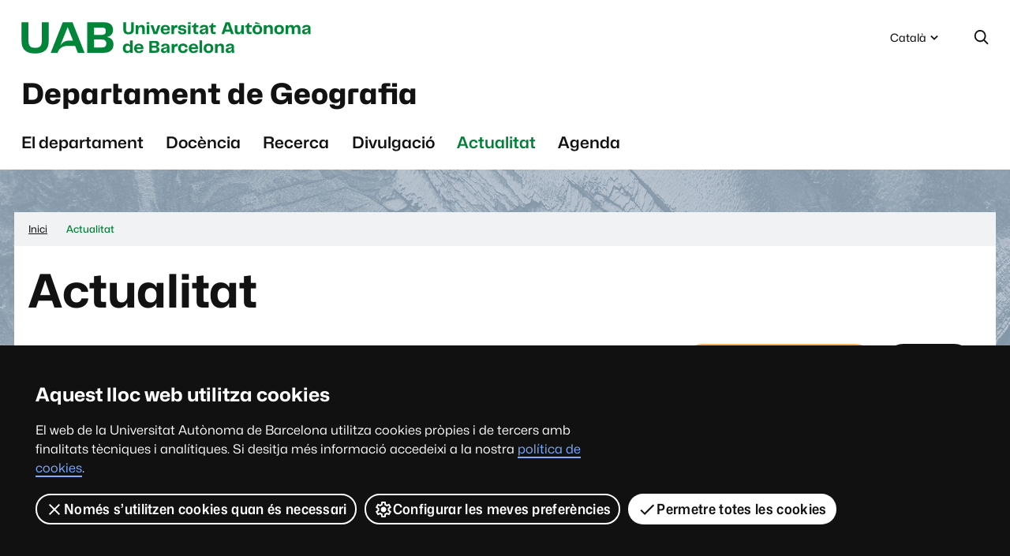

--- FILE ---
content_type: text/html;charset=utf-8
request_url: https://www.uab.cat/ca/geografia/noticies?categoria=divulgacio&pag=3
body_size: 8096
content:
<!DOCTYPE html>
		<html lang="ca">
			<head>
			
		<script>
					var _mtm = window._mtm = window._mtm || [];
					_mtm.push({'mtm.startTime': (new Date().getTime()), 'event': 'mtm.Start'});
					(function() {
						var d=document, g=d.createElement('script'), s=d.getElementsByTagName('script')[0];
						g.async=true; g.src='https://analitica-web-test.uab.cat/js/container_8KtLH8yx.js'; s.parentNode.insertBefore(g,s);
					})();
				</script>
				
				<script>
					var _mtm = window._mtm = window._mtm || [];
					_mtm.push({'mtm.startTime': (new Date().getTime()), 'event': 'mtm.Start'});
					(function() {
						var d=document, g=d.createElement('script'), s=d.getElementsByTagName('script')[0];
						g.async=true; g.src='https://analitica-web-test.uab.cat/js/container_lWyVwPtd.js'; s.parentNode.insertBefore(g,s);
					})();
					</script>
				<link rel="shortcut icon" href="/Xcelerate/WAI/img/simbol.png?v=4.0.0" /><link rel="preload" href="/Xcelerate/WAI/font/Mona-Sans.woff2" as="font" type="font/woff2" crossorigin>
    <link rel="preload" href="/Xcelerate/WAI/font/Hubot-Sans.woff2" as="font" type="font/woff2" crossorigin><link rel="stylesheet" href="/Xcelerate/WAI/css/sites/departament.css?v=4.0.0" /><link rel="stylesheet" href="/Xcelerate/WAI/css/vendor/owl/owl.carousel.min.css?v=4.0.0" /><noscript>
            <link rel="stylesheet" href="/Xcelerate/WAI/css/noscript.css?v=4.0.0" />
        </noscript><script src="https://code.jquery.com/jquery-3.4.1.slim.min.js" integrity="sha256-pasqAKBDmFT4eHoN2ndd6lN370kFiGUFyTiUHWhU7k8=" crossorigin="anonymous"></script><script defer="defer" src="/Xcelerate/WAI/js/utils.min.js?v=4.0.0"></script><script defer="defer" src="/Xcelerate/WAI/js/vendor/owl/owl.carousel.min.js?v=4.0.0"></script><script src="/Xcelerate/WAI/js/vendor/dimbox/dimbox.min.js"></script>
		<title>Actualitat - Departament de Geografia - UAB Barcelona</title>
		<meta charset="UTF-8">
		<meta http-equiv="X-UA-Compatible" content="IE=edge" />
		<meta property="og:title" content="Actualitat" />
		<meta property="og:description" content="Lorem ipsum" />
		<meta property="og:site_name" content="UAB Barcelona" />
		<meta property="og:image" content="https://www.uab.cat/ca/uab/img/universitat-autonoma-barcelona/logo-xxss.png" />
		<meta property="og:url" content='https://www.uab.cat/ca/geografia/noticies' />
		<meta name="description" content="Lorem ipsum" />
		<meta name="author" content="UAB - Universitat Autònoma de Barcelona" />
		<meta name="robots" content='index, follow' />
		<meta name="pageid" content="1345843333956">
		<meta name="viewport" content="width=device-width, initial-scale=1" />
	
		<link rel="canonical" href="https://www.uab.cat/ca/geografia/noticies">
		<link rel="alternate" hreflang="en" href="https://www.uab.cat/en/geography/news">
		<link rel="alternate" hreflang="ca" href="https://www.uab.cat/ca/geografia/noticies">
		<link rel="alternate" hreflang="es" href="https://www.uab.cat/es/geografia/noticias">
			<script>
				var dataLayer = window.dataLayer = window.dataLayer || [];
				dataLayer.push({
					'site':'Dep-Geog',
					'language':'ca'
				});
			</script>

				<script type="text/javascript">
					(function(w,d,s,l,i){w[l]=w[l]||[];w[l].push({'gtm.start':
					new Date().getTime(),event:'gtm.js'});var f=d.getElementsByTagName(s)[0],
					j=d.createElement(s),dl=l!='dataLayer'?'&l='+l:'';j.async=true;j.src=
					'https://www.googletagmanager.com/gtm.js?id='+i+dl;f.parentNode.insertBefore(j,f);
					})(window,document,'script','dataLayer','GTM-PW3QBZ4');
				</script><script type="application/ld+json">
		{ 
			"@context": "https://schema.org",
			"@type": "CollegeOrUniversity",
			"name": "Universitat Aut&ograve;noma de Barcelona",
			"url": "https://www.uab.cat/",
			"logo": "https://www.uab.cat/web/coneix-la-uab/itineraris/identitat-i-imatge-corporativa/uab.cat/servlet/BlobServer?blobkey=id&blobnocache=true&blobwhere=1345725428582&blobheader=application&blobcol=urlimg&blobtable=Imatge",
			"sameAs": [ 
				"https://www.linkedin.com/school/uabbarcelona",
				"https://www.facebook.com/uabbarcelona",
				"https://www.instagram.com/uabbarcelona/",
				"https://bsky.app/profile/uab.cat",
				"https://www.youtube.com/uabbarcelona",
				"https://t.me/uabbarcelona",
				"https://www.tiktok.com/@uabbarcelona"
			],
			"contactPoint": [ 
				{ 
					"@type": "ContactPoint",
					"telephone": "+34 - 93 581 1111",
					"contactType": "Customer service" 
				} 
			] 
		}
		</script>
			</head>
			<body class="dep-geog">
				<header><div id="sr-kw-only"><a href="#contingut">Vés al contingut principal</a></div><div class="eina-idioma navegacio">
				<button type="button" id="eina-idioma-obre" data-component="dropdown" data-target="eina-idioma-opcions">
					<span class="sr-only">Idioma seleccionat:</span>Català<svg focusable="false" aria-hidden="true" viewBox='0 0 24 24' class='icona dropdown'>
		
		<use href='/Xcelerate/WAI/img/icones.svg#icona-dropdown'></use>
	</svg>
	</button>
				
				<ul id="eina-idioma-opcions" class="desplegable" aria-hidden="true"><li data-item>
								<a class="desplegable-item" href="https://www.uab.cat/en/geography/news" lang='en' data-focus>English</a>
							</li><li data-item>
								<a class="desplegable-item" href="https://www.uab.cat/es/geografia/noticias" lang='es' data-focus>Español</a>
							</li></ul> 
			</div><div class="eina-cerca navegacio" role="search">
		<button type="button" id="eina-cerca-obre" aria-expanded="true" aria-controls="eina-cerca-form">
			<svg role="img" viewbox="0 0 24 24" class="icona cerca" aria-labelledby="icona-cerca-titol">
				<title id="icona-cerca-titol">Desplega el formulari de cerca</title>
				<use href='/Xcelerate/WAI/img/icones.svg#icona-cerca'></use>
			</svg>
		</button>
		<form id="eina-cerca-form" class="desplegable" method="get" action="https://www.uab.cat/cerca-ca.html" aria-hidden="true">
			<label class="sr-only" for="cercaweb">Cerca al web</label>
			<input id="cercaweb" type="text" placeholder='Cerca al web' title='Introdueix el text de cerca' name="query" accesskey="i" />
			<button class="boto" type="submit">Vés<svg focusable="false" aria-hidden="true" viewBox='0 0 24 24' class='icona ves'>
		
		<use href='/Xcelerate/WAI/img/icones.svg#icona-ves'></use>
	</svg>
	</button>
		</form>
	</div>			
	
	<div class="logo-uab">
		<a href="https://www.uab.cat">Universitat Autònoma de Barcelona</a>
	</div>
	<span class="titol-site"><a href="https://www.uab.cat/ca/geografia">Departament de Geografia</a></span><button id="nav-site-toggle" aria-expanded="false"><span class="sr-only">Menú</span><svg focusable="false" aria-hidden="true" viewBox='0 0 24 24' class='icona menu'>
		
		<use href='/Xcelerate/WAI/img/icones.svg#icona-menu'></use>
	</svg>
	
				
			</button><nav id="nav-site" class="navegacio" aria-label="Navegació del site Departament de Geografia" >
					<ul id="nav-site-menu"><li><a href='https://www.uab.cat/ca/geografia/departament' data-focus>El departament</a></li><li><a href='https://www.uab.cat/ca/geografia/docencia' data-focus>Docència</a></li><li><a href='https://www.uab.cat/ca/geografia/recerca' data-focus>Recerca</a></li><li><a href='https://www.uab.cat/ca/geografia/divulgacio' data-focus>Divulgació</a></li><li><a href='https://www.uab.cat/ca/geografia/noticies' data-focus>Actualitat</a></li><li><a href='https://www.uab.cat/ca/geografia/agenda' data-focus>Agenda</a></li></ul>
				</nav>
				</header>
<div class="capcal-baner" style="background-image: url('https://www.uab.cat/ca/geografia/img/imatge-capcalera/capcal-dep--geog.jpg');"></div>


	<div class="contingut-wrap container">

		<nav aria-label="Situació d'aquesta pàgina en el web" class="ruta"><span id="ruta-ellipsis-text" data-attribute='Mostra la ruta completa'></span><ol itemscope="itemscope" itemtype="https://schema.org/BreadcrumbList"><li itemprop="itemListElement" itemscope="itemscope" itemtype="http://schema.org/ListItem"><a itemprop="item" href="https://www.uab.cat/ca/geografia"><span itemprop="name">Inici</span></a><meta itemprop="position" content="1">
											</li><li class="seccio actiu" aria-current="page" itemprop="itemListElement" itemscope="itemscope" itemtype="http://schema.org/ListItem"><span itemprop="name">Actualitat</span><meta itemprop="position" content='2'> 
				</li></ol>
		</nav>

		<main id="contingut" class="flex-wrap"><h1 id="titol-pagina" class="mida-variable">Actualitat</h1>

			<section id="conj-noticies-llista-1" class="conj-avancos-llista" aria-labelledby="conj-noticies-llista-1-titol">
	<div class="header row">
		<h2 id="conj-noticies-llista-1-titol" class="col-auto mr-auto">Resultats de la cerca 
		</h2>
		<div class="accions col-auto">
			
<a href="https://us8.list-manage.com/subscribe?u=093d49e16965f96554dfe9985&id=d67b4bc886" target="_blank"  class="boto color-terciari">
				Subscriu-te al butlletí<svg focusable="false" aria-hidden="true" viewBox='0 0 24 24' class='icona subscriure'>
		
		<use href='/Xcelerate/WAI/img/icones.svg#icona-subscriure'></use>
	</svg>
	 <span class="sr-only">Aquest enllaç s'obre en una finestra nova</span>
			</a>

			<button type="button" id="boto-desplega-cerca" class="boto invertit" aria-expanded="true" aria-controls="actualitat-cerca">
				Filtres
				<svg focusable="false" aria-hidden="true" viewBox='0 0 24 24' class='icona dropdown'>
		
		<use href='/Xcelerate/WAI/img/icones.svg#icona-dropdown'></use>
	</svg>
	
			</button>
		</div>
	</div>
	<script defer="defer" src="https://ajax.aspnetcdn.com/ajax/jquery.validate/1.9/jquery.validate.min.js"></script>
	<script defer="defer" src="https://ajax.aspnetcdn.com/ajax/jquery.validate/1.9/additional-methods.min.js"></script>
	<script>				
	    $().ready(function() {
	        var validator = $("#actualitat-cerca").validate({
	            errorPlacement: function(error, element) {
	                $( element )
	                    .closest( "form" )
	                        .find( "label[for='" + element.attr( "id" ) + "']" )
	                            .append( error );
	            },
	            errorElement: "span",
	            rules: {
	                cadena: {
	                    minlength: 3
	                }
	            },
	            messages: {
	                cadena: {
	                    minlength: 'Entreu com a mínim 3 caràcters'
	                }
	            }
	        });
			
			$('input[type="date"]').each( function () {$(this).rules('add', {'min': false, 'max': false});});
	    });
	</script>
	<form id="actualitat-cerca" action="https://www.uab.cat/ca/geografia/noticies" method="get" name="cercador" accept-charset="utf-8" class="form-wai row desplegable"  aria-hidden="true">
		<fieldset class="actualitat-filtres col-md-auto">
			<legend>Filtres</legend>
			<div class="row">
				<div class="col-auto">
					<fieldset class="form-grup categoria">
						
							<legend class="sr-only">Categoria</legend>
							<button type="button" id="boto-cerca-desplegable-1" class="boto invertit" aria-expanded="true" aria-controls="cerca-categoria">
								<span class="sr-only">Desplega el selector de </span>Categoria
								<svg focusable="false" aria-hidden="true" viewBox='0 0 24 24' class='icona dropdown'>
		
		<use href='/Xcelerate/WAI/img/icones.svg#icona-dropdown'></use>
	</svg>
	
							</button>
							
								<ul id="cerca-categoria" class="desplegable" aria-hidden="true">
									
										<li>
											<label class="">
												
												<input type="checkbox" data-name="" name="categoria" value="honoris-causa">
												<span>'Honoris causa'</span>
											</label>
										</li>
										
										<li>
											<label class="">
												
												<input type="checkbox" data-name="" name="categoria" value="activitat-fisica">
												<span>Activitat física</span>
											</label>
										</li>
										
										<li>
											<label class="">
												
												<input type="checkbox" data-name="" name="categoria" value="ajuts">
												<span>Ajuts</span>
											</label>
										</li>
										
										<li>
											<label class="">
												
												<input type="checkbox" data-name="" name="categoria" value="allotjament">
												<span>Allotjament</span>
											</label>
										</li>
										
										<li>
											<label class="">
												
												<input type="checkbox" data-name="" name="categoria" value="alumni">
												<span>Alumni</span>
											</label>
										</li>
										
										<li>
											<label class="">
												
												<input type="checkbox" data-name="" name="categoria" value="biblioteques">
												<span>Biblioteques</span>
											</label>
										</li>
										
										<li>
											<label class="">
												
												<input type="checkbox" data-name="" name="categoria" value="campus">
												<span>Campus</span>
											</label>
										</li>
										
										<li>
											<label class="">
												
												<input type="checkbox" data-name="" name="categoria" value="comunitat">
												<span>Comunitat</span>
											</label>
										</li>
										
										<li>
											<label class="">
												
												<input type="checkbox" data-name="" name="categoria" value="cultura">
												<span>Cultura</span>
											</label>
										</li>
										
										<li>
											<label class="">
												
												<input type="checkbox" data-name="" name="categoria" value="divulgacio">
												<span>Divulgació</span>
											</label>
										</li>
										
										<li>
											<label class="">
												
												<input type="checkbox" data-name="" name="categoria" value="doctorat">
												<span>Doctorat</span>
											</label>
										</li>
										
										<li>
											<label class="">
												
												<input type="checkbox" data-name="" name="categoria" value="eciu">
												<span>ECIU</span>
											</label>
										</li>
										
										<li>
											<label class="">
												
												<input type="checkbox" data-name="" name="categoria" value="emprenedoria">
												<span>Emprenedoria</span>
											</label>
										</li>
										
										<li>
											<label class="">
												
												<input type="checkbox" data-name="" name="categoria" value="entrevista">
												<span>Entrevista</span>
											</label>
										</li>
										
										<li>
											<label class="">
												
												<input type="checkbox" data-name="" name="categoria" value="estudiants">
												<span>Estudiants</span>
											</label>
										</li>
										
										<li>
											<label class="">
												
												<input type="checkbox" data-name="" name="categoria" value="estudiar">
												<span>Estudiar</span>
											</label>
										</li>
										
										<li>
											<label class="">
												
												<input type="checkbox" data-name="" name="categoria" value="grau">
												<span>Grau</span>
											</label>
										</li>
										
										<li>
											<label class="">
												
												<input type="checkbox" data-name="" name="categoria" value="igualtat">
												<span>Igualtat</span>
											</label>
										</li>
										
										<li>
											<label class="">
												
												<input type="checkbox" data-name="" name="categoria" value="institucional">
												<span>Institucional</span>
											</label>
										</li>
										
										<li>
											<label class="">
												
												<input type="checkbox" data-name="" name="categoria" value="institucions-empreses">
												<span>Institucions i empreses</span>
											</label>
										</li>
										
										<li>
											<label class="">
												
												<input type="checkbox" data-name="" name="categoria" value="internacionalitzacio">
												<span>Internacionalització</span>
											</label>
										</li>
										
										<li>
											<label class="">
												
												<input type="checkbox" data-name="" name="categoria" value="medi-ambient">
												<span>Medi ambient</span>
											</label>
										</li>
										
										<li>
											<label class="">
												
												<input type="checkbox" data-name="" name="categoria" value="mobilitat">
												<span>Mobilitat</span>
											</label>
										</li>
										
										<li>
											<label class="">
												
												<input type="checkbox" data-name="" name="categoria" value="nomenaments">
												<span>Nomenaments</span>
											</label>
										</li>
										
										<li>
											<label class="">
												
												<input type="checkbox" data-name="" name="categoria" value="obituaris">
												<span>Obituaris</span>
											</label>
										</li>
										
										<li>
											<label class="">
												
												<input type="checkbox" data-name="" name="categoria" value="ocupabilitat">
												<span>Ocupabilitat</span>
											</label>
										</li>
										
										<li>
											<label class="">
												
												<input type="checkbox" data-name="" name="categoria" value="orientacio">
												<span>Orientació</span>
											</label>
										</li>
										
										<li>
											<label class="">
												
												<input type="checkbox" data-name="" name="categoria" value="participacio">
												<span>Participació</span>
											</label>
										</li>
										
										<li>
											<label class="">
												
												<input type="checkbox" data-name="" name="categoria" value="personal">
												<span>Personal</span>
											</label>
										</li>
										
										<li>
											<label class="">
												
												<input type="checkbox" data-name="" name="categoria" value="postgrau">
												<span>Postgrau</span>
											</label>
										</li>
										
										<li>
											<label class="">
												
												<input type="checkbox" data-name="" name="categoria" value="publicacions">
												<span>Publicacions</span>
											</label>
										</li>
										
										<li>
											<label class="">
												
												<input type="checkbox" data-name="" name="categoria" value="recerca">
												<span>Recerca</span>
											</label>
										</li>
										
										<li>
											<label class="">
												
												<input type="checkbox" data-name="" name="categoria" value="reconeixements">
												<span>Reconeixements</span>
											</label>
										</li>
										
										<li>
											<label class="">
												
												<input type="checkbox" data-name="" name="categoria" value="responsabilitat-social">
												<span>Responsabilitat social</span>
											</label>
										</li>
										
										<li>
											<label class="">
												
												<input type="checkbox" data-name="" name="categoria" value="ranquings">
												<span>Rànquings</span>
											</label>
										</li>
										
										<li>
											<label class="">
												
												<input type="checkbox" data-name="" name="categoria" value="salut">
												<span>Salut</span>
											</label>
										</li>
										
										<li>
											<label class="">
												
												<input type="checkbox" data-name="" name="categoria" value="solidaritat">
												<span>Solidaritat</span>
											</label>
										</li>
										
										<li>
											<label class="">
												
												<input type="checkbox" data-name="" name="categoria" value="transferencia">
												<span>Transferència</span>
											</label>
										</li>
										
										<li>
											<label class="">
												
												<input type="checkbox" data-name="" name="categoria" value="transport">
												<span>Transport</span>
											</label>
										</li>
										
										<li>
											<label class="">
												
												<input type="checkbox" data-name="" name="categoria" value="organs-govern">
												<span>Òrgans de govern</span>
											</label>
										</li>
										
								</ul>
													
					</fieldset>
				</div>
			</div>
		</fieldset>
		<div class="col-auto"><label for="inici">Data des de</label><input type="date" id="inici" name="inici" max="2027-12-31" min="2021-01-01"/>
		</div>
		
		<div class="col-auto"><label for="final">Data fins</label><input type="date" id="final" name="final" max="2027-12-31" min="2021-01-01"/>
		</div>	
		<div class="col-auto cadena-text">
			<label for="cadena">
			Termes de cerca
			</label>
			<input id="cadena" name="cadena" type="text" >
		</div>
		<div class="col cerca-submit">
			<button class="boto" type="submit">
				<span>
					Vés
				</span>
				<svg focusable="false" aria-hidden="true" viewBox='0 0 24 24' class='icona ves'>
		
		<use href='/Xcelerate/WAI/img/icones.svg#icona-ves'></use>
	</svg>
	
			</button>
		</div>
	</form>
	<div class="missatge positiu"><p>Mostrant coincidències amb:</p><ul class="etiquetes negatiu"><li class="categoria">
									<a href="https://www.uab.cat/ca/geografia/noticies?categoria=divulgacio">Divulgació</a><a class="etiqueta-elimina"  href='https://www.uab.cat/ca/geografia/noticies'><span class="sr-only">Elimina "Divulgació" dels filtres de la cerca</span><svg viewBox="0 0 24 24" class="icona elimina">		
											<use href="/Xcelerate/WAI/img/icones.svg#icona-elimina"></use>
										</svg></a>
								</li></ul>
					</div><ul class="avancos">
						
<li class="avanc"><div class="text-wrap"><h3><a href="https://www.uab.cat/ca/geografia/noticies/20250130/butlleti-67">Butlletí 67 (gener de 2025) del Departament de Geografia</a></h3><p class="data">30 01 2025</p><div class="extracte"><p>Ja podeu consultar el butllet&iacute; n&uacute;mero 67 (gener de&nbsp; 2025)&nbsp;del Departament de Geografia.&nbsp;</p>
</div><ul class="meta etiquetes"><li >
									<a href="https://www.uab.cat/ca/geografia/noticies?categoria=divulgacio">Divulgació</a>
							</li></ul></div><div class="imatge-wrap">
				<div class="imatge"><img src="https://www.uab.cat/ca/geografia/img/butlleti-67-del-departament-geografia/web_butlleti_67.png" alt="Butlletí 67 del Departament de Geografia" />
				</div>
			</div></li>
<li class="avanc"><div class="text-wrap"><h3><a href="https://www.uab.cat/ca/geografia/noticies/20250113/quarta-sessio-del-19-cicle-seminari-migracions">Quarta sessió del 19è Cicle de Seminaris sobre Migracions GRM-GEO-UAB</a></h3><p class="data">13 01 2025</p><div class="extracte"><p>La quarta sessi&oacute; del 19&egrave; Cicle de seminaris GRM sobre estudis migratoris va tenir lloc el 10 de gener de 2025 a les 10 del mat&iacute; a la Facultat d&#39;Humanitats i Arts de la UAB.</p>
</div><ul class="meta etiquetes"><li >
									<a href="https://www.uab.cat/ca/geografia/noticies?categoria=recerca">Recerca</a>
							</li><li >
									<a href="https://www.uab.cat/ca/geografia/noticies?categoria=divulgacio">Divulgació</a>
							</li></ul></div><div class="imatge-wrap">
				<div class="imatge"><img src="https://www.uab.cat/ca/geografia/img/quarta-sessio-del-19e-cicle-seminaris-migracions-grm-geo-uab/4artseminari19ciclemigracions.jpg" alt="Quarta sessió del 19è Cicle de Seminaris sobre Migracions GRM-GEO-UAB" />
				</div>
			</div></li>
<li class="avanc"><div class="text-wrap"><h3><a href="https://www.uab.cat/ca/geografia/noticies/20241220/butlleti-66">Butlletí 66 (novembre - desembre de 2024) del Departament de Geografia</a></h3><p class="data">20 12 2024</p><div class="extracte"><p>Ja podeu consultar el butllet&iacute; n&uacute;mero 66 (novembre&nbsp;- desembre de 2024)&nbsp;del Departament de Geografia.</p>
</div><ul class="meta etiquetes"><li >
									<a href="https://www.uab.cat/ca/geografia/noticies?categoria=divulgacio">Divulgació</a>
							</li></ul></div><div class="imatge-wrap">
				<div class="imatge"><img src="https://www.uab.cat/ca/geografia/img/butlleti-66-del-departament-geografia/butlleti-66.png" alt="Butlletí 66 del Departament de Geografia" />
				</div>
			</div></li>
<li class="avanc"><div class="text-wrap"><h3><a href="https://www.uab.cat/ca/geografia/noticies/20241031/butlleti-65">Butlletí 65 (setembre - octubre de 2024) del Departament de Geografia</a></h3><p class="data">31 10 2024</p><div class="extracte"><p>Ja podeu consultar el butllet&iacute; n&uacute;mero 65 &nbsp;(Setembre -Octubre de 2024)&nbsp;del Departament de Geografia.</p>
</div><ul class="meta etiquetes"><li >
									<a href="https://www.uab.cat/ca/geografia/noticies?categoria=divulgacio">Divulgació</a>
							</li></ul></div><div class="imatge-wrap">
				<div class="imatge"><img src="https://www.uab.cat/ca/geografia/img/butlleti-65-del-departament-geografia/web_butlleti_65.png" alt="Butlletí 65 del Departament de Geografia" />
				</div>
			</div></li>
<li class="avanc"><div class="text-wrap"><h3><a href="https://www.uab.cat/ca/geografia/noticies/20241003/acte-cloenda-exposicio-rius-urbans">Èxit de participació a l'Acte de Cloenda de l'Exposició Rius Urbans Naturalitzats</a></h3><p class="data">03 10 2024</p><div class="extracte"><p>Dimarts 2 d&#39;octubre va tenir lloc&nbsp;Acte de&nbsp;Cloenda amb Visita Guiada de l&#39;Exposici&oacute;: <strong>Rius Urbans Naturalitzats. De la recerca en diferents casos d&rsquo;estudi a la biodiversitat fluvial.</strong></p>
</div><ul class="meta etiquetes"><li >
									<a href="https://www.uab.cat/ca/geografia/noticies?categoria=recerca">Recerca</a>
							</li><li >
									<a href="https://www.uab.cat/ca/geografia/noticies?categoria=divulgacio">Divulgació</a>
							</li></ul></div><div class="imatge-wrap">
				<div class="imatge"><img src="https://www.uab.cat/ca/geografia/img/imatge-expo/20241002_104850_petita.jpg" alt="Imatge Expo" />
				</div>
			</div></li>
<li class="avanc"><div class="text-wrap"><h3><a href="https://www.uab.cat/ca/geografia/noticies/20240930/dag-70-3">Documents d'Anàlisi Geogràfica 70/3</a></h3><p class="data">30 09 2024</p><div class="extracte"><p>Documents d&#39;An&agrave;lisi Geogr&agrave;fica acaba de publicar el seu darrer n&uacute;mero a&nbsp;&nbsp;<strong><a href="https://dag.revista.uab.cat/" target="_blank">https://dag.revista.uab.cat/</a>.</strong></p>
</div><ul class="meta etiquetes"><li >
									<a href="https://www.uab.cat/ca/geografia/noticies?categoria=divulgacio">Divulgació</a>
							</li></ul></div><div class="imatge-wrap">
				<div class="imatge"><img src="https://www.uab.cat/ca/geografia/img/logo-dag/dag_70_3.png" alt="logo DAG" />
				</div>
			</div></li>
<li class="avanc"><div class="text-wrap"><h3><a href="https://www.uab.cat/ca/geografia/noticies/20240930/19-seminari-migracions">19è Cicle de Seminaris sobre Migracions GRM-GEO-UAB</a></h3><p class="data">30 09 2024</p><div class="extracte"><p>El Grup de recerca sobre migracions (GRM) del Departament de geografia presenta el&nbsp;programa del 19&egrave; Cicle de Seminaris sobre Migracions&nbsp;GRM-GEO-UAB</p>
</div><ul class="meta etiquetes"><li >
									<a href="https://www.uab.cat/ca/geografia/noticies?categoria=recerca">Recerca</a>
							</li><li >
									<a href="https://www.uab.cat/ca/geografia/noticies?categoria=divulgacio">Divulgació</a>
							</li></ul></div><div class="imatge-wrap">
				<div class="imatge"><img src="https://www.uab.cat/ca/geografia/img/19e-cicle-seminaris-migracions-grm-geo-uab/imatge_19_migracions.jpg" alt="19è Cicle de Seminaris sobre Migracions GRM-GEO-UAB" />
				</div>
			</div></li>
<li class="avanc"><div class="text-wrap"><h3><a href="https://www.uab.cat/ca/geografia/noticies/20240918/best-paper-awards-jc-padro">Un article de Joan-Cristian Padró i col·laboradors ha estat premiat amb el tercer lloc als "Best Paper Awards (2022)" de la revista "Land" </a></h3><p class="data">18 09 2024</p><div class="extracte"><p>Joan-Cristian Padr&oacute; del Grup de Recerca GRUMETS del Departaement de Geografia ha estat galardonat amb el tercer lloc en els &quot;Best Paper Awards (2022)&quot; de la revista &quot;Land&quot;.</p>
</div><ul class="meta etiquetes"><li >
									<a href="https://www.uab.cat/ca/geografia/noticies?categoria=reconeixements">Reconeixements</a>
							</li><li >
									<a href="https://www.uab.cat/ca/geografia/noticies?categoria=divulgacio">Divulgació</a>
							</li><li >
									<a href="https://www.uab.cat/ca/geografia/noticies?categoria=comunitat">Comunitat</a>
							</li></ul></div><div class="imatge-wrap">
				<div class="imatge"><img src="https://www.uab.cat/ca/geografia/img/imatge-land/noticia.jpg" alt="Imatge Land" />
				</div>
			</div></li>
<li class="avanc"><div class="text-wrap"><h3><a href="https://www.uab.cat/ca/geografia/noticies/20240830/butlleti-64">Butlletí 64 (Juliol - Agost de 2024) del Departament de Geografia</a></h3><p class="data">30 08 2024</p><div class="extracte"><p>Ja podeu consultar el butllet&iacute; n&uacute;mero 64 &nbsp;(Juliol - Agost de 2024)&nbsp;del Departament de Geografia.</p>
</div><ul class="meta etiquetes"><li >
									<a href="https://www.uab.cat/ca/geografia/noticies?categoria=divulgacio">Divulgació</a>
							</li></ul></div><div class="imatge-wrap">
				<div class="imatge"><img src="https://www.uab.cat/ca/geografia/img/butlleti-64-del-departament-geografia/web_butlleti_64.png" alt="Butlletí 64 del Departament de Geografia" />
				</div>
			</div></li>
<li class="avanc"><div class="text-wrap"><h3><a href="https://www.uab.cat/ca/geografia/noticies/20240731/butlleti-63">Butlletí número 63 monogràfic del Màster METiP</a></h3><p class="data">31 07 2024</p><div class="extracte"><p>Ja podeu consultar el butllet&iacute; n&uacute;mero 63 del Departament de Geografia. Un monogr&agrave;fic del M&agrave;ster Universitari en Estudis Territorials i Planejament.</p>
</div><ul class="meta etiquetes"><li >
									<a href="https://www.uab.cat/ca/geografia/noticies?categoria=divulgacio">Divulgació</a>
							</li></ul></div><div class="imatge-wrap">
				<div class="imatge"><img src="https://www.uab.cat/ca/geografia/img/butlleti-63-del-departament-geografia/monografic_metip.jpg" alt="Butlletí 63 del Departament de Geografia" />
				</div>
			</div></li>
					</ul>
					
		<nav class="nav-paginacio" aria-label="Navega pels resultats de la cerca">

			<ul>
				
					<li class="anterior">
						<a href="https://www.uab.cat/ca/geografia/noticies?categoria=divulgacio&pag=2" class="boto">
							<span class="sr-only">Pàgina anterior</span>
							<svg viewBox="0 0 24 24" class="icona enrere">
								<use href="/Xcelerate/WAI/img/icones.svg#icona-enrere"></use>
							</svg>
						</a>
					</li>
					
					<li class="pagina">
						<a href='https://www.uab.cat/ca/geografia/noticies?categoria=divulgacio' class="boto">
							<span class="sr-only">Pàgina</span>
							<span>1</span>
						</a>
					</li>
					
					<li class="pagina"><a href="https://www.uab.cat/ca/geografia/noticies?categoria=divulgacio&pag=2" class='boto'>
								<span class="sr-only">Pàgina</span>
								<span>2</span>
							</a></li>
					
					<li class="pagina"><span href="https://www.uab.cat/ca/geografia/noticies?categoria=divulgacio&pag=3" class='boto actiu'>
								<span class="sr-only">Pàgina actual</span>
								<span>3</span>
							</span></li>
					
					<li class="pagina"><a href="https://www.uab.cat/ca/geografia/noticies?categoria=divulgacio&pag=4" class='boto'>
								<span class="sr-only">Pàgina</span>
								<span>4</span>
							</a></li>
					
						<li class="pagina">
							<span class="boto deshabilitat nav-paginacio-ellipsi">
								<span class="sr-only">Hi ha més pàgines</span>
								<span aria-hidden="true">
									...
								</span>
							</span>
						</li>
						
					<li class="pagina">
						<a href="https://www.uab.cat/ca/geografia/noticies?categoria=divulgacio&pag=6" class="boto">
							<span class="sr-only">Pàgina</span>
							<span>6</span>
						</a>
					</li>
					
					<li class="seguent">
						<a href="https://www.uab.cat/ca/geografia/noticies?categoria=divulgacio&pag=4" class="boto">
							<span class="sr-only">Pàgina siguiente</span>
							<svg viewBox="0 0 24 24" class="icona endavant">		
								<use href="/Xcelerate/WAI/img/icones.svg#icona-endavant"></use>
							</svg>
						</a>
					</li>
					
			</ul>
		</nav>
	
			</section>
		</main>
	</div>
<nav id="mapa" aria-labelledby="mapa-titol">
				<h2 id="mapa-titol" class="sr-only">
					Mapa del web
				</h2>
			<div class="container"><ul><li>
									<a class="titol" href='https://www.uab.cat/ca/geografia'>Inici</a>
								</li><li><button type="button" id="mapa-seccio-1-boto" class="desktop-mostra" aria-expanded="true" aria-controls="mapa-seccio-1" disabled="">
															<span class="titol">
																El departament
																
																								
																<svg focusable="false" aria-hidden="true" viewBox='0 0 24 24' class='icona dropdown'>
		
		<use href='/Xcelerate/WAI/img/icones.svg#icona-dropdown'></use>
	</svg>
			
															</span>
														</button><ul id="mapa-seccio-1" class="desplegable desktop-mostra-contingut" aria-hidden="true"><li>
																	<a href='https://www.uab.cat/ca/geografia/departament'>El departament (visió general)</a>
																</li><li>
																					<a href='https://www.uab.cat/ca/geografia/organitzacio'>Organització</a>
																				</li><li>
																					<a href='https://www.uab.cat/ca/geografia/personal'>Personal</a>
																				</li><li>
																					<a href='https://www.uab.cat/ca/geografia/equipaments'>Equipaments</a>
																				</li><li>
																					<a href='https://www.uab.cat/ca/geografia/contacte'>Contacte</a>
																				</li></ul></li><li><button type="button" id="mapa-seccio-2-boto" class="desktop-mostra" aria-expanded="true" aria-controls="mapa-seccio-2" disabled="">
															<span class="titol">
																Docència
																
																								
																<svg focusable="false" aria-hidden="true" viewBox='0 0 24 24' class='icona dropdown'>
		
		<use href='/Xcelerate/WAI/img/icones.svg#icona-dropdown'></use>
	</svg>
			
															</span>
														</button><ul id="mapa-seccio-2" class="desplegable desktop-mostra-contingut" aria-hidden="true"><li>
																	<a href='https://www.uab.cat/ca/geografia/docencia'>Docència (visió general)</a>
																</li><li>
																					<a href='https://www.uab.cat/ca/geografia/graus'>Graus</a>
																				</li><li>
																					<a href='https://www.uab.cat/ca/geografia/masters'>Màsters</a>
																				</li><li>
																					<a href='https://www.uab.cat/ca/geografia/doctorats'>Doctorats</a>
																				</li></ul></li><li><button type="button" id="mapa-seccio-3-boto" class="desktop-mostra" aria-expanded="true" aria-controls="mapa-seccio-3" disabled="">
															<span class="titol">
																Recerca
																
																								
																<svg focusable="false" aria-hidden="true" viewBox='0 0 24 24' class='icona dropdown'>
		
		<use href='/Xcelerate/WAI/img/icones.svg#icona-dropdown'></use>
	</svg>
			
															</span>
														</button><ul id="mapa-seccio-3" class="desplegable desktop-mostra-contingut" aria-hidden="true"><li>
																	<a href='https://www.uab.cat/ca/geografia/recerca'>Recerca (visió general)</a>
																</li><li>
																					<a href='https://www.uab.cat/ca/geografia/grups-recerca'>Grups de recerca</a>
																				</li><li>
																					<a href='https://www.uab.cat/ca/geografia/produccio-cientifica'>Producció científica</a>
																				</li><li>
																					<a href='https://www.uab.cat/ca/geografia/entitats-vinculades-recerca'>Entitats vinculades</a>
																				</li><li>
																					<a href='https://www.uab.cat/ca/geografia/tesis'>Tesis</a>
																				</li></ul></li><li><button type="button" id="mapa-seccio-4-boto" class="desktop-mostra" aria-expanded="true" aria-controls="mapa-seccio-4" disabled="">
															<span class="titol">
																Divulgació
																
																								
																<svg focusable="false" aria-hidden="true" viewBox='0 0 24 24' class='icona dropdown'>
		
		<use href='/Xcelerate/WAI/img/icones.svg#icona-dropdown'></use>
	</svg>
			
															</span>
														</button><ul id="mapa-seccio-4" class="desplegable desktop-mostra-contingut" aria-hidden="true"><li>
																	<a href='https://www.uab.cat/ca/geografia/divulgacio'>Divulgació (visió general)</a>
																</li><li>
																					<a href='https://www.uab.cat/ca/geografia/publicacions'>Publicacions</a>
																				</li><li>
																					<a href='https://www.uab.cat/ca/geografia/ensenyament'>Ensenyament</a>
																				</li></ul></li><li><a class="titol" href='https://www.uab.cat/ca/geografia/noticies'>Actualitat</a></li><li><a class="titol" href='https://www.uab.cat/ca/geografia/agenda'>Agenda</a></li></ul></div>
		</nav>
			<footer>
				<button id="js-torna" class="torna-dalt amaga">
					<svg focusable="false" aria-hidden="true" viewBox='0 0 24 24' class='icona puja'>
		
		<use href='/Xcelerate/WAI/img/icones.svg#icona-puja'></use>
	</svg>
	<span class="sr-only">Torna a dalt</span></button>

				<div class="container"><h2 class="sr-only">Contacte i informació legal</h2>
					<div class="row"><div class="contacte-site col-md-6 col-lg-4">
									<h3>
										Contacte
									</h3>

										<address>
													<p>
															<strong>
																Departament de Geografia
															</strong>
													</p>
												<p>
															Edifici B - Facultat de Filosofia i Lletres
															<br/>
															Carrer de Fortuna s/n
															<br/>
															08193 Bellaterra
															<br/>
															(Cerdanyola del Vallès)
															<br/>
												</p>

											<p><br/>Tel: +34 93 581 1527
											</p><p><svg focusable="false" aria-hidden="true" viewBox='0 0 24 24' class='icona email'>
		
		<use href='/Xcelerate/WAI/img/icones.svg#icona-email'></use>
	</svg>
															
														<a href="mailto:d.geografia@uab.cat">
															d.geografia@uab.cat
														</a>
														</p>

										</address></div>


									<div class="xarxes-socials col-md-6 col-lg-4">
											<h3>
												Segueix-nos a les xarxes!
											</h3>
											<ul>
													<li>
<svg focusable="false" aria-hidden="true" viewBox='0 0 24 24' class='icona twitter'>
		
		<use href='/Xcelerate/WAI/img/icones.svg#icona-twitter'></use>
	</svg>
	<a href="//twitter.com/Geografia_UAB" target="_blank" >
				Twitter <span class="sr-only">Aquest enllaç s'obre en una finestra nova</span>
			</a>

													</li>
													<li>
<svg focusable="false" aria-hidden="true" viewBox='0 0 24 24' class='icona instagram'>
		
		<use href='/Xcelerate/WAI/img/icones.svg#icona-instagram'></use>
	</svg>
	<a href="//www.instagram.com/geografia_uab/" target="_blank" >
				Instagram <span class="sr-only">Aquest enllaç s'obre en una finestra nova</span>
			</a>

													</li>
													<li>
<svg focusable="false" aria-hidden="true" viewBox='0 0 24 24' class='icona facebook'>
		
		<use href='/Xcelerate/WAI/img/icones.svg#icona-facebook'></use>
	</svg>
	<a href="//www.facebook.com/geografiauab/" target="_blank" >
				Facebook <span class="sr-only">Aquest enllaç s'obre en una finestra nova</span>
			</a>

													</li>
											</ul></div>

								<div class="legal col-lg-4">
									<h3>
										Sobre el web
									</h3>
									<div class="row">
										<div class="col-sm-5 col-md-12">
											<div class="logo">
													<span class="sr-only">
														Universitat Autònoma de Barcelona
													</span>											
											</div>
										</div>
										<nav class="col-sm-7 col-md-12" aria-label='Informació tècnica i legal'> 
											<ul>
													<li>
<a href="https://www.uab.cat/web/la-uab/itineraris/avis-legal-1345668257191.html" target="_blank" >
				Avís legal <span class="sr-only">Aquest enllaç s'obre en una finestra nova</span>
			</a>

													</li>
													<li>
<a href="https://www.uab.cat/web/la-uab/itineraris/proteccio-de-dades-1345668257177.html" target="_blank" >
				Protecció de dades <span class="sr-only">Aquest enllaç s'obre en una finestra nova</span>
			</a>

													</li>
													<li>
<a href="https://www.uab.cat/web/la-uab/itineraris/sobre-el-web-1345668257169.html" target="_blank" >
				Sobre el web <span class="sr-only">Aquest enllaç s'obre en una finestra nova</span>
			</a>

													</li>
													<li>
<a href="https://www.uab.cat/web/la-uab/itineraris/accessibilitat-web-1345799763683.html" target="_blank" >
				Accessibilitat web <span class="sr-only">Aquest enllaç s'obre en una finestra nova</span>
			</a>

													</li>
										
											</ul>
												<p>La UAB &eacute;s una universitat jove, p&uacute;blica i capdavantera. L&iacute;der als r&agrave;nquings internacionals i referent en recerca. Barcelonina, catalana i internacional. Una universitat transformadora, solid&agrave;ria, diversa i igualit&agrave;ria, sostenible i saludable, participativa i cultural. I una universitat de campus, amb les facultats i les escoles, els instituts de recerca i els serveis en un entorn natural on viure experi&egrave;ncies &uacute;niques.</p>
<p>&copy; 2026 Universitat Autònoma de Barcelona</p>
										</nav>
									</div>
								</div>

					</div>
				</div>
			</footer>
			<script>
				window.onload = function() {			
					const collection = document.getElementsByTagName("iframe");
					for (let i = 0; i < collection.length; i++) {
					  if (collection[i].width == 0 && collection[i].height == 0) {
						if (!collection[i].hasAttribute("src")) {
							collection[i].setAttribute('aria-hidden', 'true');
							collection[i].setAttribute('tabindex', '-1');
							collection[i].setAttribute('role', 'presentation');
							collection[i].setAttribute('title', 'presentation');
							}
						}
					}
				};
			</script>
			
			
				
			</body>
		</html>

--- FILE ---
content_type: text/css
request_url: https://www.uab.cat/Xcelerate/WAI/css/sites/departament.css?v=4.0.0
body_size: 24
content:
@import url("base.css");